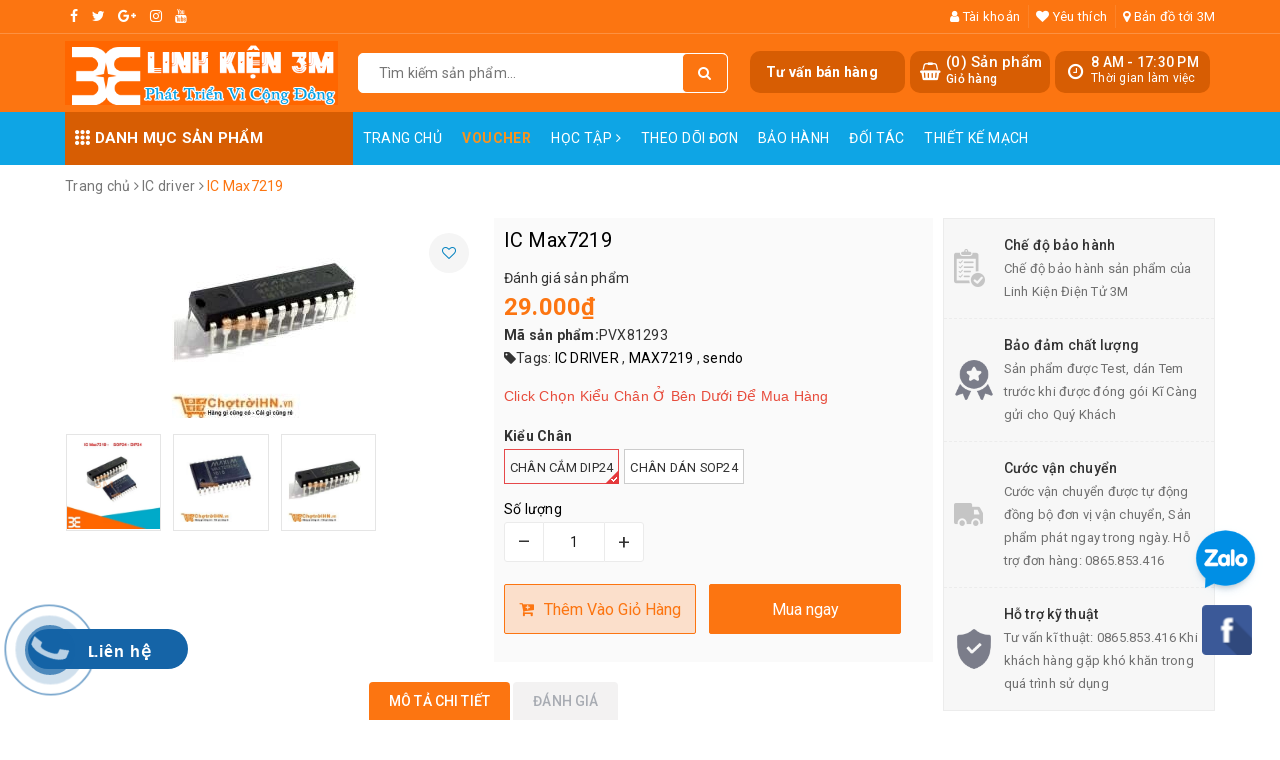

--- FILE ---
content_type: application/javascript;charset=utf-8
request_url: https://bizweb.dktcdn.net/100/228/168/themes/715878/assets/iwish.js?1765610222186
body_size: 768
content:
iWish$(document).ready(function () {
	iWishCheck();
	iWishCheckInCollection();
	// if change variant
	iWish$(".iWishAdd").parents('form').find("[name='id']").change(function () {
		iWishCheck();
	});
	iWish$(".iWishAdd").parents('form').find("[name='variantId']").change(function (event) {
		if (Bizweb.template != 'product') {
			return;
		}
		if (iWish$('.iWishAdd').length > 0 && iWish$('.iWishAdded').length > 0) {
			var iWishAdd = $(event.target).parents("form").find(".iWishAdd")[0];
			var iWishAdded = $(event.target).parents("form").find(".iWishAdded")[0];
			if (iWishAdd) {
				iWishAdd.setAttribute("data-variant", event.target.value);
			}
			if (iWishAdded) {
				iWishAdded.setAttribute("data-variant", event.target.value);
			}
		}
		iWishCheck();
	});
	iWish$('.single-option-selector').change(function () {
		iWishCheck();
	});

	if (iWish$(".iWishView").length > 0) {
		iWish$(".iWishView").click(function () {
			if (iwish_cid == 0) {
				iWishGotoStoreLogin();
			} else {
				iWishSubmit(iWishLink, { cust: iwish_cid });
			}
			return false;
		});
	}

	iWish$(".iWishAdd").click(function () {
		var iWishvId = iWish$(this).parents('form').find("[name='id']").val();
		if (typeof iWishvId === 'undefined') {
			iWishvId = iWish$(this).parents('form').find("[name='variantId']").val();
		};
		var iWishpId = iWish$(this).attr('data-product');
		if (typeof iWishvId === 'undefined') {
			iWishvId = iWish$(this).attr('data-variant');
		}
		if (typeof iWishvId === 'undefined' || typeof iWishpId === 'undefined') {
			return false;
		}
		if (iwish_cid == 0) {
			iWishGotoStoreLogin();
		} else {
			var postObj = {
				actionx: 'add',
				cust: iwish_cid,
				pid: iWishpId,
				vid: iWishvId
			};
			iWish$.post(iWishLink, postObj, function (data) {
				if (iWishFindAndGetVal('#iwish_post_result', data) == undefined) return;
				var result = (iWishFindAndGetVal('#iwish_post_result', data).toString().toLowerCase() === 'true');
				var redirect = parseInt(iWishFindAndGetVal('#iwish_post_redirect', data), 10);
				if (result) {
					iWish$.each(iWish$('.iWishAdd'), function () {
						var _item = $(this);
						if (_item.attr('data-variant') == iWishvId) {
							_item.addClass('iWishHidden'), _item.parent().find('.iWishAdded').removeClass('iWishHidden');
						}
					});
					if (Bizweb.template == "product") {
						if (redirect == 2) {
							iWishSubmit(iWishLink, { cust: iwish_cid });
						}
					}
				}
			}, 'html');
		}
		return false;
	});
	iWish$(".iWishAdded").click(function () {
		var iWishvId = iWish$(this).parents('form').find("[name='id']").val();
		if (typeof iWishvId === 'undefined') {
			iWishvId = iWish$(this).parents('form').find("[name='variantId']").val();
		};
		var iWishpId = iWish$(this).attr('data-product');
		if (typeof iWishvId === 'undefined') {
			iWishvId = iWish$(this).attr('data-variant');
		}
		if (typeof iWishvId === 'undefined' || typeof iWishpId === 'undefined') {
			return false;
		}
		if (iwish_cid == 0) {
			iWishGotoStoreLogin();
		} else {
			var postObj = {
				actionx: 'remove',
				cust: iwish_cid,
				pid: iWishpId,
				vid: iWishvId
			};
			iWish$.post(iWishLink, postObj, function (data) {
				if (iWishFindAndGetVal('#iwish_post_result', data) == undefined) return;
				var result = (iWishFindAndGetVal('#iwish_post_result', data).toString().toLowerCase() === 'true');
				var redirect = parseInt(iWishFindAndGetVal('#iwish_post_redirect', data), 10);
				if (result) {
					iWish$.each(iWish$('.iWishAdd'), function () {
						var _item = $(this);
						if (_item.attr('data-variant') == iWishvId) {
							_item.removeClass('iWishHidden'), _item.parent().find('.iWishAdded').addClass('iWishHidden');
						}
					});
				}
			}, 'html');
		}
		return false;
	});
});
$(document).ready(function () {
	$('.single-option-selector').change(function (event) {
		if (Bizweb.template != 'product') {
			return;
		}
		if (iWish$('.iWishAdd').length > 0 && iWish$('.iWishAdded').length > 0) {
			var productSelectors = $(event.target).parents("form").find("#product-selectors")[0]
			var iWishAdd = $(event.target).parents("form").find(".iWishAdd")[0];
			var iWishAdded = $(event.target).parents("form").find(".iWishAdded")[0];
			if (iWishAdd) {
				iWishAdd.setAttribute("data-variant", productSelectors.value);
			}
			if (iWishAdded) {
				iWishAdded.setAttribute("data-variant", productSelectors.value);
			}
		}
		iWishCheck();
	});
});


--- FILE ---
content_type: application/javascript
request_url: https://bizweb.dktcdn.net/100/228/168/themes/715878/assets/quickview.js?1765610222186
body_size: 2975
content:
$(document).on('click', '.quick-view', function(e) {
	if($(window).width() > 1025){
		e.preventDefault();
		var productHandle = $(this).data("handle"),
			quickView= $("#quickview"),
			thumbList = quickView.find(".thumblist");
		quickViewGetContent(productHandle);
		thumbList.parent().removeClass('op1');
		quickView.modal();
		setTimeout(function(){ thumbList.parent().addClass('op1'); }, 700);		
	}
});
function quickViewGetContent(productHandle){
	Bizweb.getProduct(productHandle,function(product) {				
		var quickView= $("#quickview");
		quickView.find('.selector-wrapper').remove();
		quickView.find('.swatch').remove();
		quickView.find('form > input').remove();
		quickView.find(".variants > select").attr("id", "product-select-" + product.id);
		var featuredImage = product.featured_image;
		if(featuredImage == null){
			featuredImage = 'https://bizweb.dktcdn.net/thumb/grande/assets/themes_support/noimage.gif';
		}
		var $info = $('.info-other');
		$info.html("");
		$info.hide();
		if(product.vendor){
			$info.show();
			$info.append('<p><label class="inline-block">Hãng sản xuất</label>: '+ product.vendor +'</p>')
		}
		if(product.product_type){
			$info.show();
			$info.append('<p><label class="inline-block">Loại sản phẩm</label>: '+ product.product_type +'</p>')
		}
		quickView.find(".product-featured-image-quickview").attr("src",featuredImage);
		var thumbList = quickView.find(".thumblist");				
		thumbList.html('<div class="thumblist_carousel owl-carousel"></div>');
		if (product.images.length > 1) {
			for (i in product.images) {
				var imageBig = Bizweb.resizeImage(product.images[i], "grande"),
					imageSmall = Bizweb.resizeImage(product.images[i], "compact"),
					imageItem = '<div class="item"><img data-image="'+ imageBig +'" src="' + imageSmall + '" alt="Proimage" /></div>';
				thumbList.find('.thumblist_carousel').append(imageItem);				
			}
		}
		thumbList.find('.thumblist_carousel').removeClass('owl-loaded owl-drag');			
		thumbList.parent().removeClass('op1');
		thumbList.find('.thumblist_carousel').owlCarousel({
			loop:false,
			margin:15,
			responsiveClass:true,
			dots:false,
			nav:true,
			navText: ["<i class='fa fa-angle-left' aria-hidden='true'></i>","<i class='fa fa-angle-right' aria-hidden='true'></i>"],
			responsive:{
				0:{
					items:3	
				},
				543:{
					items:3	
				},
				768:{
					items:4
				},
				992:{
					items:4
				},
				1200:{
					items:4
				}
			}
		});
		thumbList.find('img').click(function(e){
			quickView.find(".product-featured-image-quickview").attr("src",$(this).attr('data-image'));
		});
		if(product.summary != null && product.summary !=""){
			var productDes = product.summary;
		}else{
			if(product.content != null){
				var productDes = product.content.replace(/(&nbsp;|(<([^>]+)>))/ig,'');
				productDes = productDes.split(" ").splice(0,30).join(" ")+"...";
			}else{
				var productDes = "";
			}
		}
		quickView.find(".product-name a").text(product.name);
		if (productDes == ""){
			quickView.find(".product-description").hide();
		}else{
			quickView.find(".product-description").show();
			quickView.find(".product-description").html(productDes);
		}
		quickView.find(".view-more").attr('href',product.url);
		quickView.find(".product-name a").attr('href',product.url);
		quickViewPrice(quickView, product.price,product.compare_at_price_max);
		quickViewAction(quickView,product);
		quickViewVariantsSwatch(product, quickView);
	});
}
function quickViewVariantsSwatch(t, quickView) {
	var v = '<input type="hidden" name="id" value="' + t.id + '">';
	quickView.find("form.variants").append(v);
	if (t.variants.length > 1) {
		quickView.find('.selector-wrapper').remove();
		for (var r = 0; r < t.variants.length; r++) {
			var i = t.variants[r];
			var s = '<option value="' + i.id + '">' + i.title + "</option>";
			quickView.find("form.variants > select").append(s)
		}
		var ps = "product-select-" + t.id;
		new Bizweb.OptionSelectors( ps, {
			product: t,
			onVariantSelected: selectCallbackquickView
		});
		if (t.options.length == 1) {
			quickView.find(".selector-wrapper:eq(0)").prepend("<label>" + t.options[0].name + "</label>")
		}
		var options="";				
		quickView.find('.swatch').remove();
		for (var i = 0; i < t.options.length; i++) {
			options += '<div class="swatch clearfix" data-option-index="' + i + '">';
			options += '<div class="header">' + t.options[i].name + ': </div>';
			var is_color = false;
			if (/Color|Colour|Màu/i.test(t.options[i].name)) {
				is_color = true;
			}
			var optionValues = new Array();
			for (var j = 0; j < t.variants.length; j++) {
				var variant = t.variants[j];
				var value = variant.options[i];
				var valueHandle = awe_convertVietnamese(value);
				var forText = 'swatch-' + i + '-' + valueHandle;
				if (optionValues.indexOf(value) < 0) {
					if(variant.featured_image != null){
						options += '<div data-image="'+variant.featured_image.src+'" data-value="' + value + '" class="swatch-element ' + (is_color ? "color " : " ") + valueHandle + (variant.available ? ' available ' : ' soldout ') + '">';
					}else{
						options += '<div  data-value="' + value + '" class="swatch-element ' + (is_color ? "color " : " ") + valueHandle + (variant.available ? ' available ' : ' soldout ') + '">';
					}
					if (is_color) {
					}
					options += '<input id="' + forText + '" type="radio" name="option-' + i + '" value="' + value + '" ' + (j == 0 ? ' checked ' : '') + (variant.available ? '' : '') + ' />';
					if (is_color) {
						if(variant.featured_image){
							options += '<label for="' + forText + '" class="'+valueHandle+'" style="background-color: ' + valueHandle + ';background-image:url('+variant.featured_image.src+');background-size: 30px;background-repeat:no-repeat;background-position:center;"></label>';
						}else{
							options += '<label for="' + forText + '" class="'+valueHandle+'" style="background-color: ' + valueHandle + ';background-size: 26px 26px;">' + value + '</label>';
						}
					} else {
						options += '<label for="' + forText + '">' + value + '</label>';
					}
					options += '</div>';					
					optionValues.push(value);
				}
			}
			options += '</div>';
		}
		quickView.find('form.variants > select').after(options);
		quickView.find('.swatch :radio').change(function() {
			var optionIndex = $(this).closest('.swatch').attr('data-option-index');
			var optionValue = $(this).val();
			$(this)
				.closest('form')
				.find('.single-option-selector')
				.eq(optionIndex)
				.val(optionValue)
				.trigger('change');					
		});
		quickView.find("form.variants .selector-wrapper label").each(function(n, r) {
			$(this).html(t.options[n].name)
		})
	}
	else {
		var q = '<input type="hidden" name="variantId" value="' + t.variants[0].id + '">';
		quickView.find("form.variants").append(q);
	}
}
function selectCallbackquickView(variant, selector) {
	var quickView= $("#quickview");
	var price = quickView.find(".product-price"),
		comparePrice = quickView.find(".product-price-old"),
		form = quickView.find(".variants"),
		action = quickView.find(".quantity_wanted_p"),
		btn = form.find('button');
	if (variant) {
		if (variant && variant.featured_image) {
			quickView.find(".product-featured-image-quickview").attr("src",variant.featured_image.src);
		}
		quickViewAction(quickView,variant);
		quickViewPrice(quickView,variant.price,variant.compare_at_price);
		if (variant.available) {
			var form = jQuery('#' + selector.domIdPrefix).closest('form');
			for (var i=0,length=variant.options.length; i<length; i++) {
				var radioButton = form.find('.swatch[data-option-index="' + i + '"] :radio[value="' + variant.options[i] +'"]');
				if (radioButton.size()) {
					radioButton.get(0).checked = true;
				}
			}
		}

	} else {		
		quickViewPrice(quickView,0,0);
	}
};
function quickViewAction(quickView,obj){			
	var btn = quickView.find('form button');
	if (!obj.available) {
		btn.text("Hết hàng").addClass("disabled").attr("disabled", "disabled");
		$('#quickview .inventory').html('Hết hàng');
		$('.quantity-selector').hide();
		$('#quantity-detail').hide();
	}else{
		btn.text("Mua ngay").removeClass("disabled").removeAttr('disabled');
		$('#quickview .inventory').html('Còn hàng');
		$('.quantity-selector').show();
		$('#quantity-detail').show();
	}
}
function quickViewPrice(quickView,productPrice, productCompare_price){	
	var price = quickView.find(".product-price"),
		comparePrice = quickView.find(".product-price-old"),
		form = quickView.find(".variants"),
		action = quickView.find(".quantity_wanted_p"),
		btn = form.find('button');
	if(productPrice == 0 ){
		price.text('Liên hệ');
		comparePrice.hide();
		action.hide();
	}else{
		action.show();
		price.text(Bizweb.formatMoney(productPrice, "{{amount_no_decimals_with_comma_separator}}₫" ));			
		if(productCompare_price > productPrice){
			var pt = ((productCompare_price - productPrice))/productCompare_price * 100;
			if (pt > 99){
				pt=99;
			}
			comparePrice.html('Giá gốc: <del class="price product-price-old" >' + Bizweb.formatMoney(productCompare_price, "{{amount_no_decimals_with_comma_separator}}₫") + '</del> <span class="discount">(-'+ Math.ceil(pt) +'%)</span>').show();
		}else{
			comparePrice.hide();
		}
	}
}